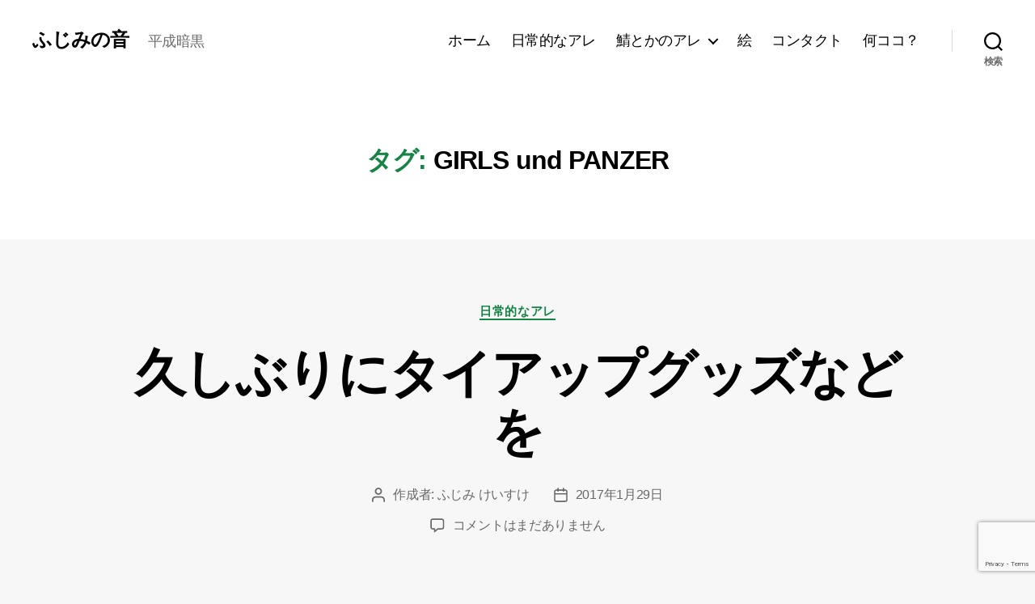

--- FILE ---
content_type: text/html; charset=utf-8
request_url: https://www.google.com/recaptcha/api2/anchor?ar=1&k=6LdNiYAUAAAAACXw4F7uYYFI7FGNqOZAa9s4SFjX&co=aHR0cHM6Ly9mdWppbWkuZXNoaS1uZXQub3JnOjQ0Mw..&hl=en&v=PoyoqOPhxBO7pBk68S4YbpHZ&size=invisible&anchor-ms=40000&execute-ms=30000&cb=46tmvjusybtd
body_size: 48626
content:
<!DOCTYPE HTML><html dir="ltr" lang="en"><head><meta http-equiv="Content-Type" content="text/html; charset=UTF-8">
<meta http-equiv="X-UA-Compatible" content="IE=edge">
<title>reCAPTCHA</title>
<style type="text/css">
/* cyrillic-ext */
@font-face {
  font-family: 'Roboto';
  font-style: normal;
  font-weight: 400;
  font-stretch: 100%;
  src: url(//fonts.gstatic.com/s/roboto/v48/KFO7CnqEu92Fr1ME7kSn66aGLdTylUAMa3GUBHMdazTgWw.woff2) format('woff2');
  unicode-range: U+0460-052F, U+1C80-1C8A, U+20B4, U+2DE0-2DFF, U+A640-A69F, U+FE2E-FE2F;
}
/* cyrillic */
@font-face {
  font-family: 'Roboto';
  font-style: normal;
  font-weight: 400;
  font-stretch: 100%;
  src: url(//fonts.gstatic.com/s/roboto/v48/KFO7CnqEu92Fr1ME7kSn66aGLdTylUAMa3iUBHMdazTgWw.woff2) format('woff2');
  unicode-range: U+0301, U+0400-045F, U+0490-0491, U+04B0-04B1, U+2116;
}
/* greek-ext */
@font-face {
  font-family: 'Roboto';
  font-style: normal;
  font-weight: 400;
  font-stretch: 100%;
  src: url(//fonts.gstatic.com/s/roboto/v48/KFO7CnqEu92Fr1ME7kSn66aGLdTylUAMa3CUBHMdazTgWw.woff2) format('woff2');
  unicode-range: U+1F00-1FFF;
}
/* greek */
@font-face {
  font-family: 'Roboto';
  font-style: normal;
  font-weight: 400;
  font-stretch: 100%;
  src: url(//fonts.gstatic.com/s/roboto/v48/KFO7CnqEu92Fr1ME7kSn66aGLdTylUAMa3-UBHMdazTgWw.woff2) format('woff2');
  unicode-range: U+0370-0377, U+037A-037F, U+0384-038A, U+038C, U+038E-03A1, U+03A3-03FF;
}
/* math */
@font-face {
  font-family: 'Roboto';
  font-style: normal;
  font-weight: 400;
  font-stretch: 100%;
  src: url(//fonts.gstatic.com/s/roboto/v48/KFO7CnqEu92Fr1ME7kSn66aGLdTylUAMawCUBHMdazTgWw.woff2) format('woff2');
  unicode-range: U+0302-0303, U+0305, U+0307-0308, U+0310, U+0312, U+0315, U+031A, U+0326-0327, U+032C, U+032F-0330, U+0332-0333, U+0338, U+033A, U+0346, U+034D, U+0391-03A1, U+03A3-03A9, U+03B1-03C9, U+03D1, U+03D5-03D6, U+03F0-03F1, U+03F4-03F5, U+2016-2017, U+2034-2038, U+203C, U+2040, U+2043, U+2047, U+2050, U+2057, U+205F, U+2070-2071, U+2074-208E, U+2090-209C, U+20D0-20DC, U+20E1, U+20E5-20EF, U+2100-2112, U+2114-2115, U+2117-2121, U+2123-214F, U+2190, U+2192, U+2194-21AE, U+21B0-21E5, U+21F1-21F2, U+21F4-2211, U+2213-2214, U+2216-22FF, U+2308-230B, U+2310, U+2319, U+231C-2321, U+2336-237A, U+237C, U+2395, U+239B-23B7, U+23D0, U+23DC-23E1, U+2474-2475, U+25AF, U+25B3, U+25B7, U+25BD, U+25C1, U+25CA, U+25CC, U+25FB, U+266D-266F, U+27C0-27FF, U+2900-2AFF, U+2B0E-2B11, U+2B30-2B4C, U+2BFE, U+3030, U+FF5B, U+FF5D, U+1D400-1D7FF, U+1EE00-1EEFF;
}
/* symbols */
@font-face {
  font-family: 'Roboto';
  font-style: normal;
  font-weight: 400;
  font-stretch: 100%;
  src: url(//fonts.gstatic.com/s/roboto/v48/KFO7CnqEu92Fr1ME7kSn66aGLdTylUAMaxKUBHMdazTgWw.woff2) format('woff2');
  unicode-range: U+0001-000C, U+000E-001F, U+007F-009F, U+20DD-20E0, U+20E2-20E4, U+2150-218F, U+2190, U+2192, U+2194-2199, U+21AF, U+21E6-21F0, U+21F3, U+2218-2219, U+2299, U+22C4-22C6, U+2300-243F, U+2440-244A, U+2460-24FF, U+25A0-27BF, U+2800-28FF, U+2921-2922, U+2981, U+29BF, U+29EB, U+2B00-2BFF, U+4DC0-4DFF, U+FFF9-FFFB, U+10140-1018E, U+10190-1019C, U+101A0, U+101D0-101FD, U+102E0-102FB, U+10E60-10E7E, U+1D2C0-1D2D3, U+1D2E0-1D37F, U+1F000-1F0FF, U+1F100-1F1AD, U+1F1E6-1F1FF, U+1F30D-1F30F, U+1F315, U+1F31C, U+1F31E, U+1F320-1F32C, U+1F336, U+1F378, U+1F37D, U+1F382, U+1F393-1F39F, U+1F3A7-1F3A8, U+1F3AC-1F3AF, U+1F3C2, U+1F3C4-1F3C6, U+1F3CA-1F3CE, U+1F3D4-1F3E0, U+1F3ED, U+1F3F1-1F3F3, U+1F3F5-1F3F7, U+1F408, U+1F415, U+1F41F, U+1F426, U+1F43F, U+1F441-1F442, U+1F444, U+1F446-1F449, U+1F44C-1F44E, U+1F453, U+1F46A, U+1F47D, U+1F4A3, U+1F4B0, U+1F4B3, U+1F4B9, U+1F4BB, U+1F4BF, U+1F4C8-1F4CB, U+1F4D6, U+1F4DA, U+1F4DF, U+1F4E3-1F4E6, U+1F4EA-1F4ED, U+1F4F7, U+1F4F9-1F4FB, U+1F4FD-1F4FE, U+1F503, U+1F507-1F50B, U+1F50D, U+1F512-1F513, U+1F53E-1F54A, U+1F54F-1F5FA, U+1F610, U+1F650-1F67F, U+1F687, U+1F68D, U+1F691, U+1F694, U+1F698, U+1F6AD, U+1F6B2, U+1F6B9-1F6BA, U+1F6BC, U+1F6C6-1F6CF, U+1F6D3-1F6D7, U+1F6E0-1F6EA, U+1F6F0-1F6F3, U+1F6F7-1F6FC, U+1F700-1F7FF, U+1F800-1F80B, U+1F810-1F847, U+1F850-1F859, U+1F860-1F887, U+1F890-1F8AD, U+1F8B0-1F8BB, U+1F8C0-1F8C1, U+1F900-1F90B, U+1F93B, U+1F946, U+1F984, U+1F996, U+1F9E9, U+1FA00-1FA6F, U+1FA70-1FA7C, U+1FA80-1FA89, U+1FA8F-1FAC6, U+1FACE-1FADC, U+1FADF-1FAE9, U+1FAF0-1FAF8, U+1FB00-1FBFF;
}
/* vietnamese */
@font-face {
  font-family: 'Roboto';
  font-style: normal;
  font-weight: 400;
  font-stretch: 100%;
  src: url(//fonts.gstatic.com/s/roboto/v48/KFO7CnqEu92Fr1ME7kSn66aGLdTylUAMa3OUBHMdazTgWw.woff2) format('woff2');
  unicode-range: U+0102-0103, U+0110-0111, U+0128-0129, U+0168-0169, U+01A0-01A1, U+01AF-01B0, U+0300-0301, U+0303-0304, U+0308-0309, U+0323, U+0329, U+1EA0-1EF9, U+20AB;
}
/* latin-ext */
@font-face {
  font-family: 'Roboto';
  font-style: normal;
  font-weight: 400;
  font-stretch: 100%;
  src: url(//fonts.gstatic.com/s/roboto/v48/KFO7CnqEu92Fr1ME7kSn66aGLdTylUAMa3KUBHMdazTgWw.woff2) format('woff2');
  unicode-range: U+0100-02BA, U+02BD-02C5, U+02C7-02CC, U+02CE-02D7, U+02DD-02FF, U+0304, U+0308, U+0329, U+1D00-1DBF, U+1E00-1E9F, U+1EF2-1EFF, U+2020, U+20A0-20AB, U+20AD-20C0, U+2113, U+2C60-2C7F, U+A720-A7FF;
}
/* latin */
@font-face {
  font-family: 'Roboto';
  font-style: normal;
  font-weight: 400;
  font-stretch: 100%;
  src: url(//fonts.gstatic.com/s/roboto/v48/KFO7CnqEu92Fr1ME7kSn66aGLdTylUAMa3yUBHMdazQ.woff2) format('woff2');
  unicode-range: U+0000-00FF, U+0131, U+0152-0153, U+02BB-02BC, U+02C6, U+02DA, U+02DC, U+0304, U+0308, U+0329, U+2000-206F, U+20AC, U+2122, U+2191, U+2193, U+2212, U+2215, U+FEFF, U+FFFD;
}
/* cyrillic-ext */
@font-face {
  font-family: 'Roboto';
  font-style: normal;
  font-weight: 500;
  font-stretch: 100%;
  src: url(//fonts.gstatic.com/s/roboto/v48/KFO7CnqEu92Fr1ME7kSn66aGLdTylUAMa3GUBHMdazTgWw.woff2) format('woff2');
  unicode-range: U+0460-052F, U+1C80-1C8A, U+20B4, U+2DE0-2DFF, U+A640-A69F, U+FE2E-FE2F;
}
/* cyrillic */
@font-face {
  font-family: 'Roboto';
  font-style: normal;
  font-weight: 500;
  font-stretch: 100%;
  src: url(//fonts.gstatic.com/s/roboto/v48/KFO7CnqEu92Fr1ME7kSn66aGLdTylUAMa3iUBHMdazTgWw.woff2) format('woff2');
  unicode-range: U+0301, U+0400-045F, U+0490-0491, U+04B0-04B1, U+2116;
}
/* greek-ext */
@font-face {
  font-family: 'Roboto';
  font-style: normal;
  font-weight: 500;
  font-stretch: 100%;
  src: url(//fonts.gstatic.com/s/roboto/v48/KFO7CnqEu92Fr1ME7kSn66aGLdTylUAMa3CUBHMdazTgWw.woff2) format('woff2');
  unicode-range: U+1F00-1FFF;
}
/* greek */
@font-face {
  font-family: 'Roboto';
  font-style: normal;
  font-weight: 500;
  font-stretch: 100%;
  src: url(//fonts.gstatic.com/s/roboto/v48/KFO7CnqEu92Fr1ME7kSn66aGLdTylUAMa3-UBHMdazTgWw.woff2) format('woff2');
  unicode-range: U+0370-0377, U+037A-037F, U+0384-038A, U+038C, U+038E-03A1, U+03A3-03FF;
}
/* math */
@font-face {
  font-family: 'Roboto';
  font-style: normal;
  font-weight: 500;
  font-stretch: 100%;
  src: url(//fonts.gstatic.com/s/roboto/v48/KFO7CnqEu92Fr1ME7kSn66aGLdTylUAMawCUBHMdazTgWw.woff2) format('woff2');
  unicode-range: U+0302-0303, U+0305, U+0307-0308, U+0310, U+0312, U+0315, U+031A, U+0326-0327, U+032C, U+032F-0330, U+0332-0333, U+0338, U+033A, U+0346, U+034D, U+0391-03A1, U+03A3-03A9, U+03B1-03C9, U+03D1, U+03D5-03D6, U+03F0-03F1, U+03F4-03F5, U+2016-2017, U+2034-2038, U+203C, U+2040, U+2043, U+2047, U+2050, U+2057, U+205F, U+2070-2071, U+2074-208E, U+2090-209C, U+20D0-20DC, U+20E1, U+20E5-20EF, U+2100-2112, U+2114-2115, U+2117-2121, U+2123-214F, U+2190, U+2192, U+2194-21AE, U+21B0-21E5, U+21F1-21F2, U+21F4-2211, U+2213-2214, U+2216-22FF, U+2308-230B, U+2310, U+2319, U+231C-2321, U+2336-237A, U+237C, U+2395, U+239B-23B7, U+23D0, U+23DC-23E1, U+2474-2475, U+25AF, U+25B3, U+25B7, U+25BD, U+25C1, U+25CA, U+25CC, U+25FB, U+266D-266F, U+27C0-27FF, U+2900-2AFF, U+2B0E-2B11, U+2B30-2B4C, U+2BFE, U+3030, U+FF5B, U+FF5D, U+1D400-1D7FF, U+1EE00-1EEFF;
}
/* symbols */
@font-face {
  font-family: 'Roboto';
  font-style: normal;
  font-weight: 500;
  font-stretch: 100%;
  src: url(//fonts.gstatic.com/s/roboto/v48/KFO7CnqEu92Fr1ME7kSn66aGLdTylUAMaxKUBHMdazTgWw.woff2) format('woff2');
  unicode-range: U+0001-000C, U+000E-001F, U+007F-009F, U+20DD-20E0, U+20E2-20E4, U+2150-218F, U+2190, U+2192, U+2194-2199, U+21AF, U+21E6-21F0, U+21F3, U+2218-2219, U+2299, U+22C4-22C6, U+2300-243F, U+2440-244A, U+2460-24FF, U+25A0-27BF, U+2800-28FF, U+2921-2922, U+2981, U+29BF, U+29EB, U+2B00-2BFF, U+4DC0-4DFF, U+FFF9-FFFB, U+10140-1018E, U+10190-1019C, U+101A0, U+101D0-101FD, U+102E0-102FB, U+10E60-10E7E, U+1D2C0-1D2D3, U+1D2E0-1D37F, U+1F000-1F0FF, U+1F100-1F1AD, U+1F1E6-1F1FF, U+1F30D-1F30F, U+1F315, U+1F31C, U+1F31E, U+1F320-1F32C, U+1F336, U+1F378, U+1F37D, U+1F382, U+1F393-1F39F, U+1F3A7-1F3A8, U+1F3AC-1F3AF, U+1F3C2, U+1F3C4-1F3C6, U+1F3CA-1F3CE, U+1F3D4-1F3E0, U+1F3ED, U+1F3F1-1F3F3, U+1F3F5-1F3F7, U+1F408, U+1F415, U+1F41F, U+1F426, U+1F43F, U+1F441-1F442, U+1F444, U+1F446-1F449, U+1F44C-1F44E, U+1F453, U+1F46A, U+1F47D, U+1F4A3, U+1F4B0, U+1F4B3, U+1F4B9, U+1F4BB, U+1F4BF, U+1F4C8-1F4CB, U+1F4D6, U+1F4DA, U+1F4DF, U+1F4E3-1F4E6, U+1F4EA-1F4ED, U+1F4F7, U+1F4F9-1F4FB, U+1F4FD-1F4FE, U+1F503, U+1F507-1F50B, U+1F50D, U+1F512-1F513, U+1F53E-1F54A, U+1F54F-1F5FA, U+1F610, U+1F650-1F67F, U+1F687, U+1F68D, U+1F691, U+1F694, U+1F698, U+1F6AD, U+1F6B2, U+1F6B9-1F6BA, U+1F6BC, U+1F6C6-1F6CF, U+1F6D3-1F6D7, U+1F6E0-1F6EA, U+1F6F0-1F6F3, U+1F6F7-1F6FC, U+1F700-1F7FF, U+1F800-1F80B, U+1F810-1F847, U+1F850-1F859, U+1F860-1F887, U+1F890-1F8AD, U+1F8B0-1F8BB, U+1F8C0-1F8C1, U+1F900-1F90B, U+1F93B, U+1F946, U+1F984, U+1F996, U+1F9E9, U+1FA00-1FA6F, U+1FA70-1FA7C, U+1FA80-1FA89, U+1FA8F-1FAC6, U+1FACE-1FADC, U+1FADF-1FAE9, U+1FAF0-1FAF8, U+1FB00-1FBFF;
}
/* vietnamese */
@font-face {
  font-family: 'Roboto';
  font-style: normal;
  font-weight: 500;
  font-stretch: 100%;
  src: url(//fonts.gstatic.com/s/roboto/v48/KFO7CnqEu92Fr1ME7kSn66aGLdTylUAMa3OUBHMdazTgWw.woff2) format('woff2');
  unicode-range: U+0102-0103, U+0110-0111, U+0128-0129, U+0168-0169, U+01A0-01A1, U+01AF-01B0, U+0300-0301, U+0303-0304, U+0308-0309, U+0323, U+0329, U+1EA0-1EF9, U+20AB;
}
/* latin-ext */
@font-face {
  font-family: 'Roboto';
  font-style: normal;
  font-weight: 500;
  font-stretch: 100%;
  src: url(//fonts.gstatic.com/s/roboto/v48/KFO7CnqEu92Fr1ME7kSn66aGLdTylUAMa3KUBHMdazTgWw.woff2) format('woff2');
  unicode-range: U+0100-02BA, U+02BD-02C5, U+02C7-02CC, U+02CE-02D7, U+02DD-02FF, U+0304, U+0308, U+0329, U+1D00-1DBF, U+1E00-1E9F, U+1EF2-1EFF, U+2020, U+20A0-20AB, U+20AD-20C0, U+2113, U+2C60-2C7F, U+A720-A7FF;
}
/* latin */
@font-face {
  font-family: 'Roboto';
  font-style: normal;
  font-weight: 500;
  font-stretch: 100%;
  src: url(//fonts.gstatic.com/s/roboto/v48/KFO7CnqEu92Fr1ME7kSn66aGLdTylUAMa3yUBHMdazQ.woff2) format('woff2');
  unicode-range: U+0000-00FF, U+0131, U+0152-0153, U+02BB-02BC, U+02C6, U+02DA, U+02DC, U+0304, U+0308, U+0329, U+2000-206F, U+20AC, U+2122, U+2191, U+2193, U+2212, U+2215, U+FEFF, U+FFFD;
}
/* cyrillic-ext */
@font-face {
  font-family: 'Roboto';
  font-style: normal;
  font-weight: 900;
  font-stretch: 100%;
  src: url(//fonts.gstatic.com/s/roboto/v48/KFO7CnqEu92Fr1ME7kSn66aGLdTylUAMa3GUBHMdazTgWw.woff2) format('woff2');
  unicode-range: U+0460-052F, U+1C80-1C8A, U+20B4, U+2DE0-2DFF, U+A640-A69F, U+FE2E-FE2F;
}
/* cyrillic */
@font-face {
  font-family: 'Roboto';
  font-style: normal;
  font-weight: 900;
  font-stretch: 100%;
  src: url(//fonts.gstatic.com/s/roboto/v48/KFO7CnqEu92Fr1ME7kSn66aGLdTylUAMa3iUBHMdazTgWw.woff2) format('woff2');
  unicode-range: U+0301, U+0400-045F, U+0490-0491, U+04B0-04B1, U+2116;
}
/* greek-ext */
@font-face {
  font-family: 'Roboto';
  font-style: normal;
  font-weight: 900;
  font-stretch: 100%;
  src: url(//fonts.gstatic.com/s/roboto/v48/KFO7CnqEu92Fr1ME7kSn66aGLdTylUAMa3CUBHMdazTgWw.woff2) format('woff2');
  unicode-range: U+1F00-1FFF;
}
/* greek */
@font-face {
  font-family: 'Roboto';
  font-style: normal;
  font-weight: 900;
  font-stretch: 100%;
  src: url(//fonts.gstatic.com/s/roboto/v48/KFO7CnqEu92Fr1ME7kSn66aGLdTylUAMa3-UBHMdazTgWw.woff2) format('woff2');
  unicode-range: U+0370-0377, U+037A-037F, U+0384-038A, U+038C, U+038E-03A1, U+03A3-03FF;
}
/* math */
@font-face {
  font-family: 'Roboto';
  font-style: normal;
  font-weight: 900;
  font-stretch: 100%;
  src: url(//fonts.gstatic.com/s/roboto/v48/KFO7CnqEu92Fr1ME7kSn66aGLdTylUAMawCUBHMdazTgWw.woff2) format('woff2');
  unicode-range: U+0302-0303, U+0305, U+0307-0308, U+0310, U+0312, U+0315, U+031A, U+0326-0327, U+032C, U+032F-0330, U+0332-0333, U+0338, U+033A, U+0346, U+034D, U+0391-03A1, U+03A3-03A9, U+03B1-03C9, U+03D1, U+03D5-03D6, U+03F0-03F1, U+03F4-03F5, U+2016-2017, U+2034-2038, U+203C, U+2040, U+2043, U+2047, U+2050, U+2057, U+205F, U+2070-2071, U+2074-208E, U+2090-209C, U+20D0-20DC, U+20E1, U+20E5-20EF, U+2100-2112, U+2114-2115, U+2117-2121, U+2123-214F, U+2190, U+2192, U+2194-21AE, U+21B0-21E5, U+21F1-21F2, U+21F4-2211, U+2213-2214, U+2216-22FF, U+2308-230B, U+2310, U+2319, U+231C-2321, U+2336-237A, U+237C, U+2395, U+239B-23B7, U+23D0, U+23DC-23E1, U+2474-2475, U+25AF, U+25B3, U+25B7, U+25BD, U+25C1, U+25CA, U+25CC, U+25FB, U+266D-266F, U+27C0-27FF, U+2900-2AFF, U+2B0E-2B11, U+2B30-2B4C, U+2BFE, U+3030, U+FF5B, U+FF5D, U+1D400-1D7FF, U+1EE00-1EEFF;
}
/* symbols */
@font-face {
  font-family: 'Roboto';
  font-style: normal;
  font-weight: 900;
  font-stretch: 100%;
  src: url(//fonts.gstatic.com/s/roboto/v48/KFO7CnqEu92Fr1ME7kSn66aGLdTylUAMaxKUBHMdazTgWw.woff2) format('woff2');
  unicode-range: U+0001-000C, U+000E-001F, U+007F-009F, U+20DD-20E0, U+20E2-20E4, U+2150-218F, U+2190, U+2192, U+2194-2199, U+21AF, U+21E6-21F0, U+21F3, U+2218-2219, U+2299, U+22C4-22C6, U+2300-243F, U+2440-244A, U+2460-24FF, U+25A0-27BF, U+2800-28FF, U+2921-2922, U+2981, U+29BF, U+29EB, U+2B00-2BFF, U+4DC0-4DFF, U+FFF9-FFFB, U+10140-1018E, U+10190-1019C, U+101A0, U+101D0-101FD, U+102E0-102FB, U+10E60-10E7E, U+1D2C0-1D2D3, U+1D2E0-1D37F, U+1F000-1F0FF, U+1F100-1F1AD, U+1F1E6-1F1FF, U+1F30D-1F30F, U+1F315, U+1F31C, U+1F31E, U+1F320-1F32C, U+1F336, U+1F378, U+1F37D, U+1F382, U+1F393-1F39F, U+1F3A7-1F3A8, U+1F3AC-1F3AF, U+1F3C2, U+1F3C4-1F3C6, U+1F3CA-1F3CE, U+1F3D4-1F3E0, U+1F3ED, U+1F3F1-1F3F3, U+1F3F5-1F3F7, U+1F408, U+1F415, U+1F41F, U+1F426, U+1F43F, U+1F441-1F442, U+1F444, U+1F446-1F449, U+1F44C-1F44E, U+1F453, U+1F46A, U+1F47D, U+1F4A3, U+1F4B0, U+1F4B3, U+1F4B9, U+1F4BB, U+1F4BF, U+1F4C8-1F4CB, U+1F4D6, U+1F4DA, U+1F4DF, U+1F4E3-1F4E6, U+1F4EA-1F4ED, U+1F4F7, U+1F4F9-1F4FB, U+1F4FD-1F4FE, U+1F503, U+1F507-1F50B, U+1F50D, U+1F512-1F513, U+1F53E-1F54A, U+1F54F-1F5FA, U+1F610, U+1F650-1F67F, U+1F687, U+1F68D, U+1F691, U+1F694, U+1F698, U+1F6AD, U+1F6B2, U+1F6B9-1F6BA, U+1F6BC, U+1F6C6-1F6CF, U+1F6D3-1F6D7, U+1F6E0-1F6EA, U+1F6F0-1F6F3, U+1F6F7-1F6FC, U+1F700-1F7FF, U+1F800-1F80B, U+1F810-1F847, U+1F850-1F859, U+1F860-1F887, U+1F890-1F8AD, U+1F8B0-1F8BB, U+1F8C0-1F8C1, U+1F900-1F90B, U+1F93B, U+1F946, U+1F984, U+1F996, U+1F9E9, U+1FA00-1FA6F, U+1FA70-1FA7C, U+1FA80-1FA89, U+1FA8F-1FAC6, U+1FACE-1FADC, U+1FADF-1FAE9, U+1FAF0-1FAF8, U+1FB00-1FBFF;
}
/* vietnamese */
@font-face {
  font-family: 'Roboto';
  font-style: normal;
  font-weight: 900;
  font-stretch: 100%;
  src: url(//fonts.gstatic.com/s/roboto/v48/KFO7CnqEu92Fr1ME7kSn66aGLdTylUAMa3OUBHMdazTgWw.woff2) format('woff2');
  unicode-range: U+0102-0103, U+0110-0111, U+0128-0129, U+0168-0169, U+01A0-01A1, U+01AF-01B0, U+0300-0301, U+0303-0304, U+0308-0309, U+0323, U+0329, U+1EA0-1EF9, U+20AB;
}
/* latin-ext */
@font-face {
  font-family: 'Roboto';
  font-style: normal;
  font-weight: 900;
  font-stretch: 100%;
  src: url(//fonts.gstatic.com/s/roboto/v48/KFO7CnqEu92Fr1ME7kSn66aGLdTylUAMa3KUBHMdazTgWw.woff2) format('woff2');
  unicode-range: U+0100-02BA, U+02BD-02C5, U+02C7-02CC, U+02CE-02D7, U+02DD-02FF, U+0304, U+0308, U+0329, U+1D00-1DBF, U+1E00-1E9F, U+1EF2-1EFF, U+2020, U+20A0-20AB, U+20AD-20C0, U+2113, U+2C60-2C7F, U+A720-A7FF;
}
/* latin */
@font-face {
  font-family: 'Roboto';
  font-style: normal;
  font-weight: 900;
  font-stretch: 100%;
  src: url(//fonts.gstatic.com/s/roboto/v48/KFO7CnqEu92Fr1ME7kSn66aGLdTylUAMa3yUBHMdazQ.woff2) format('woff2');
  unicode-range: U+0000-00FF, U+0131, U+0152-0153, U+02BB-02BC, U+02C6, U+02DA, U+02DC, U+0304, U+0308, U+0329, U+2000-206F, U+20AC, U+2122, U+2191, U+2193, U+2212, U+2215, U+FEFF, U+FFFD;
}

</style>
<link rel="stylesheet" type="text/css" href="https://www.gstatic.com/recaptcha/releases/PoyoqOPhxBO7pBk68S4YbpHZ/styles__ltr.css">
<script nonce="CT8IWGjC5BVnM1wBc-yZ_w" type="text/javascript">window['__recaptcha_api'] = 'https://www.google.com/recaptcha/api2/';</script>
<script type="text/javascript" src="https://www.gstatic.com/recaptcha/releases/PoyoqOPhxBO7pBk68S4YbpHZ/recaptcha__en.js" nonce="CT8IWGjC5BVnM1wBc-yZ_w">
      
    </script></head>
<body><div id="rc-anchor-alert" class="rc-anchor-alert"></div>
<input type="hidden" id="recaptcha-token" value="[base64]">
<script type="text/javascript" nonce="CT8IWGjC5BVnM1wBc-yZ_w">
      recaptcha.anchor.Main.init("[\x22ainput\x22,[\x22bgdata\x22,\x22\x22,\[base64]/[base64]/bmV3IFpbdF0obVswXSk6Sz09Mj9uZXcgWlt0XShtWzBdLG1bMV0pOks9PTM/bmV3IFpbdF0obVswXSxtWzFdLG1bMl0pOks9PTQ/[base64]/[base64]/[base64]/[base64]/[base64]/[base64]/[base64]/[base64]/[base64]/[base64]/[base64]/[base64]/[base64]/[base64]\\u003d\\u003d\x22,\[base64]\\u003d\\u003d\x22,\[base64]/Ctg06w4g6wrJDw5/CkMKUwp96FRJ6B2MyC0rCg3jCvsOVwoR7w5REIcOYwplZfCBWw5IEw4zDkcKMwqB2EE/DocKuAcO6R8K8w67CisOdBUvDiCM1NMKlcMOZwoLCm0MwIhceA8OLe8KZG8KIwrpSwrPCnsKsBTzCkMK4wr9Rwpwow7TClE4vw58BawkYw4LCknMpP2kPw6/Dg1gzdVfDs8OcYwbDisOIwp4Iw5txfsOlchh9fsOGJlljw6F3wpAyw67DtsOAwoIjBDVGwqFFJcOWwpHCo3N+WhJew7QbNXTCqMKawop+wrQPwrLDvcKuw7cKwq5dwpTDlcKQw6HCunXDl8K7eBdrHlNfwohAwrRIZ8OTw6rDtGEcNjXDiMKVwrZ/[base64]/CqHHCi8O2ecKbwoVaQzrDvcOYw6hpw58Ew67Cv8OvU8K5TAFPTMKew7nCpMOzwpkcasOZw63Cv8K3Sm9XdcK+w5oxwqAtTMOPw4oMw4MkQcOEw4sTwpNvKsO/wr8/w63DojDDvWnCgsK3w6ImwrrDjyjDr25uQcKKw6Fwwo3CjcKew4bCjUfDncKRw69dVAnCk8O8w5DCn13DmMO6wrPDiznCnsKpdMOAeXI4KmfDjxbClcKha8KPH8KkfkFUZThsw6Ykw6XCpcK3C8O3A8K6w4xhURtPwpVSIhXDlhl/UETCpgXCisK5wpXDpMO7w4VdG2LDjcKAw6LDrXkHwqoCEsKOw7HDvAfChitkJ8OSw4sLIlQKF8OoIcK+EC7DlgLChAY0w7XCkmBww7PDhx5+w7nDmgoqdTIpAlrCjMKEAihnbsKEXCAewoV2BTIpd3lhH3M4w7fDlsKUwoTDtXzDjgRzwrY2w4bCu1HCgcO/w7o+CRQMKcOmw4XDnFpIw53Cq8KIbXvDmsO3E8KIwrcGwrDDonoOaQ82K0/CvVx0K8ODwpMpw49cwpxmwpDCosObw4hURk0aIMKww5JBUsK+YcOPKRjDpkslw4PChVfDocKlSmHDh8ONwp7CpmYVworCicK/fsKlwojDkHUrFSPCv8KNw47Ck8KaZQJ/XD5sRcK4wrDCgsKIw57CvXjDlBHDisKiw5fDtW5ha8KjZsOUMkhsVMONwrkKwqojeibDlMOocBBsMcK2wqTClzNaw7QvGWcVW2bCik7CtsK4w4bCtMOiNTLDjMKXw5LDn8KuHAF8A3/[base64]/[base64]/[base64]/[base64]/CuFxuwq/DshnDg8KIQwjCqsONw7cRH8OzNcOcSUTCtRcpwq/Drx/CjMKfw73Dt8KmOExBwrV7w4sfDcKxJsO6wovCgmVuw7zDshNIw57DhEzCm1g7w49dZcOSQMKNwqMncwTDlTJEA8KbGXHCtMKtw4gHwr5mw7UGwqrDgcKTwonCvXHDnn9tKcOyZ1xERFzDnW0IwpPDniPDsMO+JT16w7YRPRxHw4/[base64]/[base64]/wp/Ckl7DlWROwobDlh3CncKYw6bDoSYzQ35GFcOHwoQuEMKKwrXDqsKqwoPDoBYiw40uYVJ2RcOTw77CnUoZccKUwpXCk39GH1HCkTFJZcO3F8KsdB/DnsK/TMKwwo5Hwr/DkjbClRdYJ1odKmTDrcOzEkHDhcKdAsKWDkhEM8K+w6NsQcOIw657w6XCgjfDn8KFT03Dhx3DvAfDncO1w6ouesOUwqrDj8OJaMOHw5/DtsKTwphGw57Co8OKZDcpw5LDr3weVQjChcOBGcOUKRspfMKhP8KHYlEbw64LKRzCkE/Du0zDmcK8F8OMBMKWw4N7cE1nw6p6CsOgdRUtUjDDncOjw6YqC0ZxwrgFwpDDmCfDjsOcw7LDv1AcARQteioWw5ZFwqNEw6FcHMKMUcOYK8OsfxQkbhLDtWJHcsOITE8lwrXCl1ZNwrTDtRXCvTHDscK6woHCkMOzPMOHdcK5FV/DjHrDpsOlw7LDmsOhHA/[base64]/[base64]/CiQvCgnRSPzIgKHzDqsOwBcO7VsOmwp7CqzLDl8OEFcO+w4YWS8K/WAzCj8KwBjhnFcOpUU/DhMOZAGDCp8KXw6HDk8OQAcK8AcKzeV5DATfDisO2DhzChMKEw7/Cr8OeZA3Ciyw+DcKqHUzCpsO3w6kmDsKQw6s8MMKmAsKuw5jDgMK9wpbCgMOUw6pyZMKqwoAyMSoKwpbChMOaODRhbAx1wqlbwrRUU8KjVsKUw5N1AMKawo0xwqV9wpTCsz8jw5E4wp4NJ1xIwp/CjGwResOzw4wJw58Vw4QONMOFw5bCh8Kkw4Y6JMOjB3TClSHDk8KHw5vDsVnCuhTDrMKvwrrClxPDiBnDsATDqsK/wqbClMOuDcKXw5w6PMO/U8KfFMO/AMOKw44Kw5Qww5TCl8KEw5o7PcKWw4rDhihWf8KDw5N0wqkKwoBjw7JkE8KoGMOPWsORdC0MUDdERSHDtj3DvcKJUsODwq1LNyg9fsOgwoTDsHDDu2VTHsKmw7HCtcOlw7TDi8KWJMOaw5vCsR/ClsOmw7XDrkkPJMOCwrdswp01wqBPwrgzwoV7woVQOFF6P8KBRsKbwrMWZ8KkwqHDm8Kbw67DmMKYIcKsAjjDj8KcDSVOcsOdcGfCsMK8WMOTQzdULMKVImtVw6fDhzE/CcKBwqUHwqHCvsKHwq3DrMKpw6fCsELCt1PCocOqLjQCHSY9wrHCj0LDuxzCsiHCgMOsw4cWwqo0w40UckJPNjzCtFxvwo9Rw5kWw7fDiC3CmQDCosKuHnsAw7zDtsOow4TCnCPCn8OnSMKMw79kwqYOcjh1c8KUw5bChsOqwozChMOxGsORN07CpyJ2w6PCrMK/cMO1w4xgwr4FJcKWw4whXnTCu8KvwqdJQMOEGnrCm8KMcjIqKEsRWTvCn2cjbUDDmcKhV1cuTcKcZMKow4bDuWfCr8O0wrQqw5TCrU/Cu8KnIzPCi8OmfsOKBGfDoW7CnWFFwqhkw7Z2wpDDkUjDocKgRFDCq8OuAm/CvDXDn2UMw5bDji8Bwpt/wrDDhFMNwrkiaMKYIcKNwobDlDwCw6LDncOGfsOlw4Ipw786wonCuysXO37Ct3XCuMKcw6vCiVDDiFQzZDwrT8Kqw6txw57DgMKNwr7Dl2/CiTE2wr4fY8KcwrvDmsKow5jCjAA3wpwGEsKQwrTCgcOed2YmwpUtKMOnQcK6w6sWYj/[base64]/CiB97ZQsQQMODwqoYwq/Cu8K/cMKcwqfCoMKzwrHCtcOKMSx+P8KWKsKRcgdYL0/[base64]/CmcOKKCPCvFVXw6LDv8Ogwq9ew7rDoFzDo8KIVQ01LSMAW3ESdcKkw7DCkBtUTsORw44wHMK0Q1TCicOowrDCnMOzwp5tMFImB14hcTU3TsKkw599AlzDlsKCA8Krw7w/RnvDrFbCrWXCk8KKwo7DuUM8QQs/[base64]/[base64]/w4Vqw7bDvcKLSWzCh8O0KTMKRcKCHS/Dm1/DgsOpF2/ClBg2KcK3wpnCnMKcVsOyw5rCqCRuwr1iwp1qDAPCosO7McKnwpNlP25GaS95DMKEWz9LTnzDpAMPNCpTwrLCvy7CisKWw7LDncOJw5oAPh/[base64]/cErDkgBSwr/DlMOXBT/[base64]/[base64]/Cs8KoM8KwAMKyw6VhwpB5wpDCgTPDsylMwpDCtAoYwoXDtTbCnsObAcOkOVU1JcOMGhU+woXChMO4w6t3bcKMdjHCmjXDjmrClsKvNiBqX8OFw4nCgj/[base64]/[base64]/DksKofFLCsTQ1w61ua8KTT8KmMMKnwqJpw5nCkSEIw50ww4hdw70HwqwdQcK4GQJPw6VcwrYIURXClMO0w67DhVAFw552I8Ofw7nDicOwVCNJwq3Dtk/CjyTDjMKbZAQLwqTCrWg7w6/Cqx1mWkLDrsOQwqkUwonCrcOqwpkmw5A7AMOWw4PCtU3CncKgwqfCmMOuwrFJw4JRJ2DDp0pswo5Nwop2BwLDhDZuH8KoeQxkCHjDn8KYw6bCiV3CsMKIw7ZeGMO3B8O5wqBKwq7DgMKANsKPw74Sw40TwohEcyTDgSBEw48jw58qwqnDp8OYNMOFwp/DhW8AwrA3Q8OaaAvCnB9mw58uAGdgw5fCtnNBXMOjRsKJfsKPJcOWb2bCilHDgcOmN8KTPC3CiVbDhMKrN8OHw6AQfcKJV8K1w7PDp8O8w5Q/YcOUwoHDiTvCncODwoXCi8OwJmwNKyTDv13DoDUVScOXHknDmsOyw6ovJFoLwpXCt8OzXjTCuCF4w7vCiE9dK8KLKMO2w6xNw5ULYFBJwpDCsBHDmcKoHjtXdl8GeHrCl8OZTh7DtWzCg1keGcOvw7PCp8K3BT5owp5KwpHCmjcjIk/Cvgs5wrx6wrBUeU8nP8O7wqnCpMKMwqt+w7nCtMKfKyHCjMK5wpdEw4fCvG/[base64]/[base64]/wobCjsOawrBcw7/DgMKMwpXDvcKJwrvDvSzCuH9VBzU8wqXDlcOGw7MSawQRXCvDvggyAMKbwoQXw6HDmsKFw4nDp8Odw6Edw6k8AMOiw5JGw4hLA8OPwpPCmEnCusOdw4rDrsKbNcKSNsO3wq5aLMOrUsOQXVXCp8Kyw7bDhC7CocONwoYWwr/DvsKbwq3CmU9ew7HDqMO8HMOjZsO/EcOYAMO1w4pWwpfCjMODw4PDvsOiw7XDrMK2b8Ojw5Qww7RcM8K7w5AFw5LDpT8HTHQIw6FcwqZCKQR2Y8KcwpnCj8K4w7PCpy/DnSA/LcO+U8KNVcOow5HCp8OBTzXCpXJPOxHDrsOnEcObCVsvQMOZIFDDs8O+C8KtwrjCrcKzBMKHw6vDv2/DgjDDql7CqMOVw4LCh8KVFVI/K193HyLCusOBw7DCj8KEwoDDl8OtWcOmLQ8xXn8lw48hX8OEcRvDocK/w5oww6PCrAMEwo/CrcKZwq/Cph3Dj8O7w4HDp8OfwqxuwrJyasObwpHDmMOlGMOgMMKrwpjCvMO6GlDCpzXCqR3CvsOKw4RdL2x7LMOKwooOKMK6wpLDlsOVYy/DvcOWU8OJwqzCl8KYT8O+GjYMRBjCosOBesKIQGpsw4rCpgcbD8O1GFVDwpvDgcOZUH/[base64]/DmVvCinomNcORwr0GZjsON37DgMO6O1fCtMOQwqVDGcO8wr/Di8KLEMKXW8KUw5fCmMOfwrLCmiZKw6PDicKuasKTBMKzXcKZf2rCrXrCscOUD8OzQTMhw5FJworCjXDCpmM9DsKZPEDCuw8xwoIjUEDDnR3Dtk7DkErCq8OJw5rDhcK0wr3DoBjCjmrDmsO3woFiEMKOwoUpw4XCvWxLwqJeWDDDmFvCm8K5wo0BUVXClDXDi8K/[base64]/DuGI2IcO0CsKBQ8KqC8OzT2QufsO1w5/[base64]/CnsKkw4YEKhjDqyfDnyTCqMKOR8O9w6V/wp0mXMKTa19aw6tjfUV8wpbCgsOCJ8KCVCLDpWfCh8O0wrbCjwJQwoXDlVrDoUdtMFbDlncOVzXDj8OAJMO1w4UWw5kywrsvKShTIEfCjMK0w5PCpz9/w6bCn2LDkQfDosO/w6oSCjIlfMOAwpjDh8OQXsOCw6hiwotYw4pzFMKNwrVBw5tDwp5YBcOLSwh3Q8Kow5c1wqTDq8OPwrY3wpbDjQ7DohTCscOhAFlDH8O6K8KWbEpWw5howo53w7pswrJ/w6TCk3fDn8OREMK4w6hsw7PDrMKtX8KHw4/Dki5AFVPDpWHDncKCA8KqTMOrOGsWw4Ybw77CkVVdwpjCo2UPVsOqXUzCnMOGEsO9O1dxEMO9w7kew4k9w6XDqAfDngJGw4k2eATCocOiw4rDj8KnwocvN3Urw49Vwr/Ct8O8w7UjwoodwoDCnXk6w4hOw61Fw4sQw7daw77CoMKfBWbCk1RfwokoUCw/wovCgsO0HsKUCD7DvsOUJcOBwrvCgcOrcsOrw4rCgcKzwoZ+w5JIJ8KGw4BwwpEnARZSMm8tHcKLTB7Cp8KZLsK/csKew6tUw7JpR190O8Otw5HDjQcte8KCw4HCocKfwr7DqgFvwpfDhncQw700w7IFw4TCu8OEw60PVsK+YFlXVETCgCFDwpBqNlV6w7LCmMKmw7jCh1B8w7nDosOMIAfCmsO/w7rDuMO/[base64]/[base64]/AwwlwqfCisOVw7vCp3vCqi1eZDMwBcK6G8KkJMOfWMKjwpJFwqPClMKtN8K4YQvDtjQFwpABfcKpwp7DnsKvwpIJw5lIQ2nCt3bDnwHCp2fCjCNqwoATMzo0KEtlw5EXB8KPwpDDrh7ChMO1D2/DuyjCvRTCllNVM1IcWBENw4FnXcKYb8K4wpxlcW/[base64]/CtcOgw7LCu8OCCTYzwocJTMKxRVXCi3HCncK5wogWKUwhwolKw61yU8OFF8OhwrIPYWl5cRnClsOybMOtYcKKMMOAw6cYwokKwoDCssKLwqsRBmjCs8OJw4gIIm/CusObw67Ck8OVw4FkwqJLZ1bDvxLCojvCisKEw7DCjAkcS8K6wpPDgkFnMgfCqSUpwoFtBsKbfgF2cmrDgWhHw5FpwpTDqRXDvQIbwpJhL23CtEHCjsOPwrhlamDCkMKewq3DvsOaw706WcOMdT/[base64]/DlcOYXi5gw45ZKQkcUMK0R8O+F1nCoGPDqsOVw6wtwqRKaBpawrchw4TClgPCrH06OMOKPUUHw4JVYMK4bcOCw5PCnG9/w6lOw5zCnhLCnHfDisOfN0HDpgrCrHRVw5IpRw3Dh8KRwok3IMOLw6XDn3nCtlbCoRRIWMOLWMOgdcOFLyErI1lfwr0MwrzDlhQLOcOjwqvDlsKCwrE8d8OMGcKnw68Yw5ETAsKlwobDny7DgR/[base64]/DscOnw4YmQ8O+W0I4wo0GL8OQHigmw4fCgcKcw4nCrcKXwpkjSMO9wqPDpQXDiMOddMO7MCrCrcOwLAnCi8Klwrp/wr3CusKMw4FUB2PCiMKOUmIUw4LCnFFyw6rDo0NdW2l5w5JDwqwXbMOyXyrCt2vChcORwq/[base64]/[base64]/DmsKsUMOfIcOyw5nDn8K1w5YjwrLCmmfCoClffX1iSWTDgBrDusOEXsOdwrzDlsK/[base64]/CrW4Sw6XDg8Oqw5wAw5vDvMOyf0Vewr1FwpNqVMOWDnvCjB7DlMK8b1JOFH3DgsKiIznCsG0uw5opw7woeg1sJ07CoMO9XnbCssK9FMOvasOiwphIecKYWVscw43Dt2/[base64]/UsK8w5LDpRLDjUHDrT4Cw51Kwo3CviTDkcKQLMOPwqnCn8OVw7JKEkHDrDdSwptywo5fwpxZw7dxO8KLFhHCscO0w6nCr8K4bkB0wqB1aBhAw5fDjlnCm14XQ8OTTn/DjGjCicKywqjDrhUdw7bCicKxw50Sf8KXwpHDiD7DuHDDuw0dwo/[base64]/aMKfwptgeDgGwrZTSMK/w4/CtsKoEVTDi8KcU8K6QcOHKWlww5PCosKgLWnDlcKwLELCrMKBYcKJwoEHaCPCpMKGwovDkcOFcMKaw4kjw71WLQgWA35Kw4vCpMOMcENIHMOow77Cv8Opw6RLwonDoVJLF8K3w7g6CjLCisKfw4PDlE3DiA/Dp8K8w5lOAhtJw5tFw7bDrcK3wooGwrjDvj5mwp3CjsOIL0Z5wo9Lw5QCw70gwr4vLcONw7JnWk5nGEnCqWkZEVE9wpHCjB5VCV3CnCDDpcKmXMOFTlTCtUFxOsKhwoPChBkrw5jCugLCscOqU8KdMlMdXsKuwpZNw6U9SMKsWcKsExjDt8K/[base64]/[base64]/CtyDDngRbcDEEw7fDhMOmw7tlwqY4w7nCnsKsBgbDgMKjwqYVwr0tUsO9URHCkMOXwpzCrMOzwo7Du2xcw5XDgkYNwr4wAwTCucOBdnNaU30gGcOYF8OMRVsjMcKSw7LCpGB8wpB7Q3PDqTdvw4LCiSXDucKKKEUnw5nCoiQPwrvDtFhne0PCmw/CqBjDr8OdwoPDjsOPLWXDiQ/DqsO7ADsSw4bCjGlXwqYyTsKLAcOuRB1lwo9FI8K6DHAtwrQqwpzDmsKSOsOiYSHCmgjCi3/CsnDDk8OmwrDDvMOXwpFPBMKdAgBCen8MARvCvmbChyPCuXXDlzomKMKnAsK5wofCmDvDgVvDkMKRag/Dl8KNDcOFwpDDmMKUEMOmD8KKw5oBI2Vww5DDiFfCmcKnw7LCtwnCol7DoXBCwqvCm8O6wowLVMKQw7DCvxfDlcOXFizDtsORwrYAfDkOG8KCYFRaw54IP8Owwp/CisKmA8K9wo/DgMK3wr7CsShOwq80wr0jwprCt8KnHGnCnFDCosKnfSYcwq9BwrJRC8KUWh84wrvCpMOrw7YQcSMDQMKMa8KkYsKhRj0uw6BkwqZadcKOR8OpB8OjdcOUwq5bwozCqsKhw5vCiHMyHsOww5ISw5fCnsK9wpkUwopnD29AYMO/[base64]/Ct8KORjZyK3DDr8KyJ8KyMBQDRXLCh8OSOW8OG1MWwoJOwpcHBsOgwr1Gw73DqSxncD/Cq8KCw4E9wpUDJy80w6nDt8KrOsKWeBzCvsOxw7jCicK2w6XDrMK+wonDujjDk8K3w4shwoTCq8KkDXDChA5/U8K4wr7DncOXwrgCw7gndsOaw7tNNcOOXcOAwqfDmCZSw4DDi8OATcKowotzNAcUwpozw7zCrcO2wofCghjCq8O8ZRTDn8O0wq7DvUUZw6ZuwrRwesK0w55cwqbCi1kESQIcwpTCmGvCtHYCwr1zwoPCtMK1VsK9wosOwqVuVcOUw7N/[base64]/w4HDscK5LBkPWcKDwr7DnifDo8KpMGZUw5QZwoTCimPCq19BUMOmw6HCscO6Pl/DhsKCaR/DkMOgSg3Cp8OBeXfCnlg3McOsV8OLwobDk8KRwpvCqXfDqMKGwp5XAcO6wo4owrrCq3XCvQ3DosKfIyTClSjCrMO9AGLDr8OOw7fCi2JqPcKrWw/DisORT8O5Z8Ovw7QgwrMtwq/CjcKiw5nCgsKqwrp/wo/Ci8OYwpnDkUXDggZQMixDQxcHwpdSCcOBw7x6wpzDsydSK2zDkFYSw4JEwo9Zw5zChi7Cg3lFwrDCl01nwqDDpCTDiW1qwqhWw78dw60RO1/Cs8KoZsOIwqPCs8KBwqxZwrJQSi4fdRhTWF3CizoYY8Ohw7PClQEDQQDCsg5wRMKNw4LDs8KkL8Osw4Nlw6oMwrbCkQBBw5NMOzBlTDt0bsOYBsO8wrVnwqvDicKJwqBMJcKzw71ZK8Odw4l2IiEMwoZ7w7/CpMO9P8OBwrTDhcOUw6DCjcKwI0A3EXrCjjpfbMOQwp/ClxjDiD7CjwXCtMOqwq01LznDkHjDt8KoVcOOw7YYw5Ihw6LCiMOEwoJVfjXDkxFbUh4DworChMKiCMOQwrfCiCBNwo5XMTvDvsOUdcOIF8KuSsKjw7/CpG91wqDChMKfwqgJwq7Cvl/DtMKQRMO2w6pfwqjCigzCtWFTYT7CosKJwohOQhzCoD7DisO6YRzDnnkON2nCrTnChMOrwoE/GWptNsObw7/[base64]/CvMKDbWTDg8Ogw4Mzwq7DnSMDwqbCn2bDkgnCiMOewqHDgUkyw4XDuMODwprDhFDDocKJw4HDqcKKUsKSZ1BIFsO2H05iMFIEwp5/w5/CqBrCnH7ChMKLKR7Duz7CisOFBMKNwrnCoMORw401w7PDgHTDtGV1bk8ew5jDmjjCl8OTwozCisKgTsOcw4FAEiZEwpE4P1QHPWNNQsOpHwnCpsKOcAVfwpc5w5XCnsKICMKEMSDDlikSw4g3Di3Cq34jBcOPw7LDpDTCp1FeB8OXVFkswo/Dtzlfw5E8F8Ovw7vCncORecOtw6jCsw/DsnJEwrpJwpbDusKowrtsR8Ofw57DocKQwpETBMO2DcOaOF/CpDfCvcKFw79LZsOUMsOqw4onN8Kkw67Cql0iw4vDlz3DnSdIGj13wpgvIMKew7PDp3LDucKtwpLDji4lBMKZacK9D2rCpGnDswUaJHjDh0hEbcOUKzDDusOEwqJcCnXCtk/[base64]/DuAjCkiZxFcOBQm0lw4x6wpDDosK0w7vDjcKxVR5ew7DDv3ZQw7ogfRYEfTnCgRXCtH/[base64]/CpMOKVV/Dv2kxKcKUw4tSccO5w7TCgzlxw7vCuMKiQD8ZwoEBTcOQCsKawoRKHGfDm0BmRsOaDBTChcKFGsKtZ1nDlHHDksKzSi8vwr19wpfCoAHCvTzCrBrCisOTwrDCiMKfA8Odw6ofBsO9w5MlwppoSsKxFi/CihsmwrDDu8KCw4/Dj37Cn3jCqhR7HMODSsKEVCDDocOCw6Nrw49iex7CkGTCn8KVwq3CiMKiwpzDv8KBwp7CmHXCjh45MQHCkgdFw6nCmcOaIGdtEilTw6rCl8OFw4EZHsOvZcOGC2M8wqHDqsOIwprCv8O9WyzCjsKLwp9sw7HCoUQAEcKkwrtqXD7CrsK1D8O/YV/Cu0ZaQm0OPsO6TsKLwrgAFMO/[base64]/wr/Cu8KSw4TDtyTDgMKzEWwdw4EbEsKww4dpAm3ClGXCsV4pwqvDnwXCoA/DlsK8H8OPwqN9w7HCvnXCmEvDncKOHCrDjsOKVcK3w4HDpE8wLVfChcOJemPComtCw5bDvcKqcWjDmcOfw50NwqkdH8KWJMKycV3CrVrCsREFw7NPZEzCgsKZw6fCnsOow7jCm8OYw5wLwqdnwo7CsMK2wp/[base64]/[base64]/Dv21YwrMhw43ClTXDuMKjw7EfJFEZF8Kyw4vCpMOEw4LDjsOEwoPCljs+eMOKw7V6w6vDjcKZMlFGwqnClFd4Z8Orw57Cl8OCecOnwowvO8KNPcKqb2FCw4seMsO9w5vDsTrCv8OARGZXbzgCw7LCnBJRw7bDsQR0YMK0wqtbFsOFw53Du1zDlMOawo7Crlx/dnbDqcKnBQ7DoEBiDT/Dr8OpwovDh8OLwq3CrTLChcKcFR/Cu8Kyw44Uw7PCpHNqw4YjHMKlfsKewp/DocK/S0hkw7fChxcSayQiYMKewplgVsOCw6nCqXzDjwlYcMOVPjPCoMO5worDhMKawovDhUt3VQYcQwZfOsK9w7F/[base64]/DrlvDl8Ocw6fDlhrCpsODP0kwEUvDjMOkw7DDrsO7RcOBBMOrw4jChxTDo8K8KFDCosKuJ8OTwrvDkMO9ZB/CgA3DiyTDrcOYd8KtYMOeWsOkwqkOFcOywpHCtcO/QhnCvy8lw7fDjFA8w5Fsw5PDrcK7wrIqKcOLwpDDmlDDtlHDm8KUN3x9ZMO8w73DtcKYS11Jw4rClsKYwpp7bMOIw6rDvwt/w7LDlyozwrfDljIzwrNSPcK7wrI7w7RGV8OjYzzCpCUdWMKbwoTCv8OMw53CvMOQw4F6ZCDChMO0wpfCkzJLYsOBw7thTcKbw5NITsKEw5rDsSJZw6l1wqDChid2UcOJwoLDrcO5JcKuwrrDksOgUsOJwozCnShQWDM/UDXDucOqw6h5KcO5DhxNw7bDmkzDhjrDpHIWb8Kbw7cde8KVwooVw4fDqMOqK0DCucK4ZU/[base64]/CncONwo5kThFRwo7Cj2Nxw7HCi8KKL8OBw7Y0woxpwo9TwpVUwoPDrUnCo2DDoh/DvyfCkBVtD8OACMKWQ3jDkTzClCAEPcKywoXCmcK9w6A7NMOmQcOhw6DCt8OwBm/Ds8OhwpRqwo9uw4XCssOwMxbCiMKjLMOHw4/CmsKKwrsLwqMfKivDg8OEfFjCgBHDsUgxZ0FzecO+w53Ch1ANGG/[base64]/DkcK5w5LCjQcwwrg0GsKFaSHCisKdw5d9S8OJIwTDvFB0O3FsZcKIw6p/LQjDkDbCnT5eE11/Fg3DhsO2w57CtHDCjgRyawMgwrEiElIewqPChcKqwqBGw7Jfw6/DlcKgw7cfw4sEwrjClxbCtiXCrcK4wrLDgh3DgH7CmsO1wpo3woxhw4IEFMOOwqLCsw0wVsOxw5c4acK8ZMORWsO6egtHbMKZGsOZNFs4GVJVw6Bgw4XDgFAWbcK5J0INwpgrHQfChz/DkcKpwpUOwpjDr8Kqw4XDoyHDvUQow4ExccO4wp9Ww7HDtsOyMcKpw4XCoCAqw4AIKMKqw4w5elAtw7XDgsKlX8Ofw4Y4ayTCv8OOd8K1w4rCiMOlw6xjLsOmwrDCosKAVsKgeiTDi8O3wo/ChnjDnRjCnMO8wrvCpMORWMOFwrfDg8O3KmDCsWfDpHfDgMO0woYdwpDDnzYAw69fwq8OHsKCwpHCjw7Dt8KQHsKBNz16P8KRGlXCrcOOFSJMKcKFHcKqw4Naw4/Cjhp7Q8OKwqcycCzDrsKgw7zDrMK1wrlawqrCm1NoRsK3w5cxWD3DrcK0W8KKwr3CrcOOY8OSX8KswoNSHXAfw4rDtypSF8K+woLCo3wBfsK0w69jwpZdWG8mwr9tJB0/wotQwqxhfQ1rwpDDgsOywrI7wr1nLAXDoMO7FDXDmMONDsO9wp3DghQ8XsKswodYwpkyw6BxwpZBCE7DkyrDqcKIOMOaw6gVa8OuwozCn8OYwpgHwosgazw5wrbDucOmBhNfYCDCm8OAw45iw5B2dWYbw5TCqMO7wo/ClWzDicOzwrcHK8OGWlZVIzkhw57CtWrCisK7csOSwqQxw4BWwrhOd3/Cpk0qfkYAInDCswXDrcOYw7orwpvDlMOFQcKKwoIxw5DDiEHDtgPDjXRxQ3Z/HsOOOShewrrCtnpEGcOmw4hibGjDsyJPw600w4QtKGDDhz4qw7rDqsOBwoF7M8OQw4VOXBzDjgxzFUZBwp7CmsOlaENowo/DlMKUw4XCtcOIBMKAw6vDg8Osw75gw4rCtcO1w4Eowq7ChMOyw5vDvDxEw7XCkCvDrMK2Hn7CrwzDoRrCowVmLsOuGFXDlU1mw6Ngw58iwrrDq2QYw5N1woPDv8Kgw6ttwpLDrcKEMDZ/[base64]/CkRtgIcOeF8KnL2zCncONwpVPw6XDq1XDg8K8wpE3dR4Zw6LDjsKawqVwwpFHPMOKVxl+wpvDpsKYFhzDqzzChF1Bb8ONwoVCV8OGdkRbw6vCmg45QsKbbcOmwojDicOoGMKwwrXCmxbCocOHA2QHbTIGV2/DliLDqMKbQcKjBMO3bXXDsGR3RCETI8O2w4Qew6PDuDAnPHZAPcORwo4eTyNiYSwmw7lXwpAhDndAKsKKw4RMwoUQZ2JuKA5HCjDCrMOVLVEwwrbCtMKvFcOdOwHDvlrCphAMFBnDtsK+AcKVUMO+w77DlX7Cl0t3w6fDiXbCpMKBwrxnX8O6w7kRwoI/wrnCs8O9w7XDh8OcP8KrLVYUO8K5fCcjfsOkw43DqiLChsO3wrzCkcOEO2DCvBRydMOhKD/Cu8OkIsKPbiXCv8O1R8OgWsKMwrXDklgbw5gtw4bDn8OwwrUuRCbDksKqw6oVFA9tw7RrCsOoYjfDrcOBan9+wofCilIUEsOpKmfDtcO8w5TClx3Ckk/[base64]/ClsKdwrt+OcOVwqLDuHE5LzrCrjcjw7AXwo4hwofCiQ3CkMOaw4PCoFBUwqDCgsOwIi/Di8OCw75YwpDDsSUrw55Pwq9cw6xNw5HCncOuXMK2w78vw4JhRsKHO8OGCwnCpXzCncOoVMKlLcK5wo1Nwql2MMOkw7d4wo9Tw5BpXMKQw6zCncOFWlcbw7wQwqbCnMOfP8KIwqLCqcORw4IbwqLDisK9w5/DisO8DDgBwqVrw5YLBglJw6VDI8ObL8OKwph3wrJEwq7CqMKVwow9bsK6wrfCr8K9E2/[base64]/DgjfDn8O5QRxjwokhDkxrwq/CjnnDvcKYPcKPfgYFXMOpwoTCswTCp8KEesKHwozCmVPCpHgTMcKKDEHClcKiwq1JwrbCpkHDtEtcw5NjaQzDpMKZGsObw7fDpzJyZA56WcKYecKyMDfCnMOcE8Knw6Ftf8K7wql/ZcK3woAjRmfDm8OjwpHCi8OYw6EGfR5VwqHDqGEtW17CoSYCwrcswqPDmlhRwoEIFQZ0w6IGwr/[base64]/Cv8OIL8Otw5RHwo0ec8O5w7/DucKkbAzCiC93w5HDqzbDgHUrwqpWw57CqF8GRx05w7nDu0lUw5jDuMKFw58Qwp82w4jCkcKYSTcjIiXDmm18ZMOYDsOQRnjCtMO9b3p5w63DnsO+w5HCvnXDnsKhYWcKwpNzwrfCoUbDmMO/w5zChsKfwpDDv8Kpwpt/dMOECmJJwqE3aCVXwoEywovCjMOnw4cwK8K6KcKAMsKmGRPCkhPDnwIBw4fCuMOwQAoORSDDrXg8LW/Cu8KDBUPDtDjDh13DpWwPw65hdj3Ct8OWXMKfw77CsMKuw73Co0k8bsKKazrCq8KVwqXCkyPCrjbCiMOaT8ObTMKlw5hVwq/CujFiAHpbw71iwrRAE3JzJllRw7Q4w5kNw53CilAlFVDCoMO0w61/w49Cwr/CjMKSwrDCgMKwZsONUCspw6N2wo0Vw5Muw4MiwqvDnhzCvHvCmcO2wrtlOmpewqbDicKUdcK4eV09w6waZD1VVMO7ODElacOsfsOKw6rDn8K2XEHCt8O4cyNODGFIw7PDny/[base64]/DvEIMwoHDjTPDlUs7wpk+w6sTXi83CV/DmTTDnMOmM8OOREbDtsKWw5NeDjtXw47DoMKyQz7DokZ6w6jDtcOAwozCqsKfe8KQRWlSay4Ewrcswr1+w45ZwpXCp2jCoF/Cpxcuw4nCkm17w7RINA9GwqTCvm3DhsKlVG1gZUnCkl7ClcKMaWTCtcOVw7JwASRfwrwVXcKIKMKPwoILw65yRMK3acOAwolWwr/Ci1TCgsKGwqoBTMKXw55sfWPCiXRONMORVsOHFMOwZMK/dU3DiCTClX7DkXvDhBzDtcOHw49lwpN4wonCmcKHw4nCllM/[base64]/Cq3/DkMKibsKXw6RyRxwFwrwZcQk8GMOwSzAwwprDs3N7w7ZeYcKxHRV/EcOpw7PDo8OQwrLDv8KOWMOww41bYcOfw7PCpcO0wrbCjxpTcxHCs0ELwofDjkHDqRd0woMmM8OJwofDvMO4wpnCo8OIAyTDjh4/[base64]/[base64]/CjsKJw6rDs00xP3bDuGo3wrbCrMO+YcK/wozDrhfCu8OfwpnDjMKlBXnCj8OQOlw8w4oXCX3Cp8Opw6DDi8OUK39Cw6E5w7nDi0B0wpggKWbCk3k6w5nCnnXCh0PDvsKpQCbDtMOewqjDsMK6w68qchgKw64mBMOwa8OBDHPCu8Kxwo/CjMOgGMOkwpA/[base64]/CpybCmwPDuMKDw4QOwqrCpkvCtsKIw7nCug3Dg8KYT8KqwpINeWzDtcKIYBkuw7lBw7TCg8KMw4/DhsOxdcKawrdRJBrDvsOwcMKCPsKpU8Ofw7nDhDPCjsKowrTCkEdZaxAuw5EVUA7CjcKqUkFrFSFrw6pCw6jDj8O9NjvDgcO3EmzDr8Obw4/DmHbCqcK1SMKgcMKywplIwosvwozDmSTCv1bCuMKLw7t+VW95JMKAwoHDn1fDmMKtHzXCpXU2w4TDoMOGwpUGw6XCq8ONwoHDhhPDi3I1UHrChD4jAcKQWcOcw7hLUMKPUcOIJEElwqzCg8OUf1XCocKCwqdley7DvMOjwpt/w5Y1I8OJXsKhMlXDlA56OMKRw63DqxN5SMK1HMO8w4w6esOxw7oqF3IowrkuDkPDqcOaw5tiQAjDnmgQJAjDhDsFFMOFwrzCvgIZw47DlsKTw4M/[base64]/wo3CgwzDg8Olw4YlB8KpOcKAbsKwX8K9w6JUw6Z0wrxFcMOjwrjDqcOdw5lIwrPDnsO6w74PwrI+wrsBw6LCmV5uw6I7w7nDiMKzwrHCuTzChUbCoSjDv0fDrcOWwqXCiMKMw5BiHTU0L2dCdSXCpCjDrcO6w63DnsKZBcOwwqoyNBHCllV4HQ\\u003d\\u003d\x22],null,[\x22conf\x22,null,\x226LdNiYAUAAAAACXw4F7uYYFI7FGNqOZAa9s4SFjX\x22,0,null,null,null,1,[21,125,63,73,95,87,41,43,42,83,102,105,109,121],[1017145,536],0,null,null,null,null,0,null,0,null,700,1,null,0,\[base64]/76lBhnEnQkZnOKMAhk\\u003d\x22,0,0,null,null,1,null,0,0,null,null,null,0],\x22https://fujimi.eshi-net.org:443\x22,null,[3,1,1],null,null,null,1,3600,[\x22https://www.google.com/intl/en/policies/privacy/\x22,\x22https://www.google.com/intl/en/policies/terms/\x22],\x22Dv2b5mYXtKc5CaDEiuTAAAkLJV8/3NO9uPd9qxvlugU\\u003d\x22,1,0,null,1,1768709628310,0,0,[142,163,82,55],null,[205,88],\x22RC-H-TupPHBFB0zgw\x22,null,null,null,null,null,\x220dAFcWeA627XN_BgH8av7FB5MhAbDlqfQ4rKSPh5-eFVVZbFBTmbmTpoydrxzE0uPNP8Idlw9IB8pksILk9lgV-LHqf1ZlNH318A\x22,1768792428384]");
    </script></body></html>